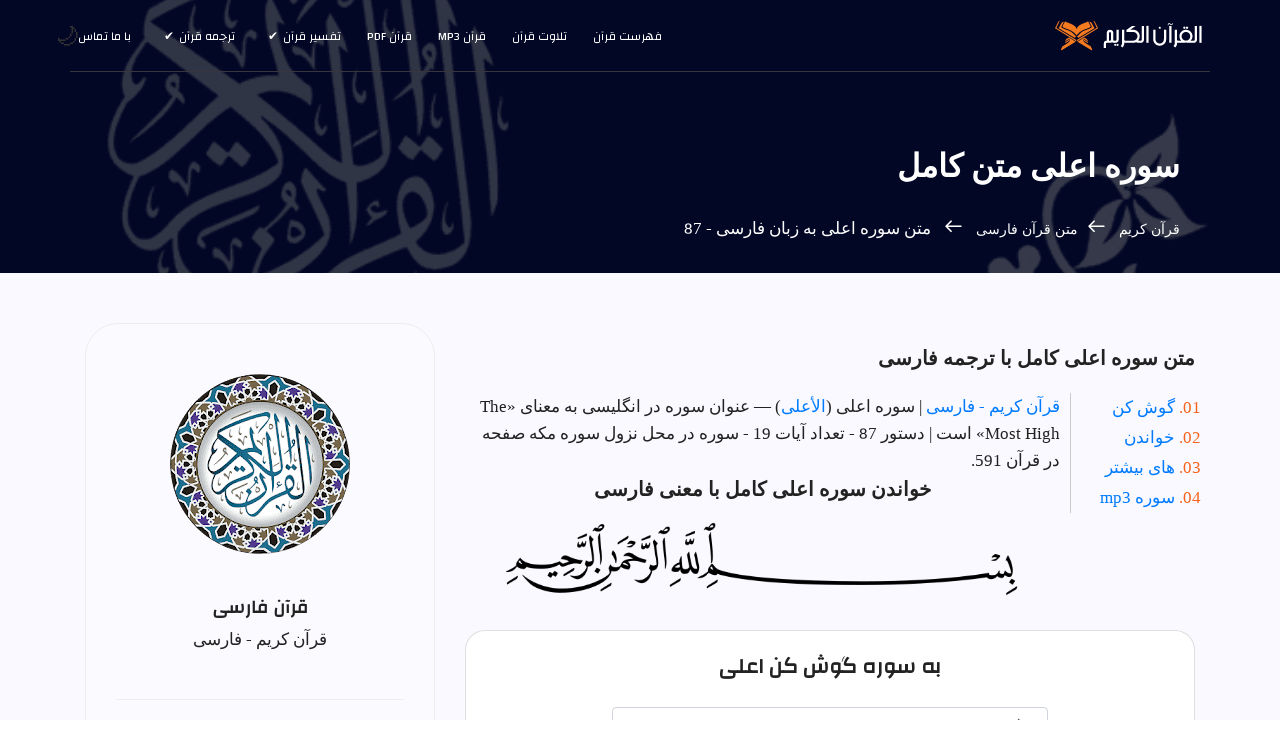

--- FILE ---
content_type: text/html; charset=UTF-8
request_url: https://surahquran.com/sorah-farsi-87.html
body_size: 9771
content:
<!DOCTYPE html>
<html itemscope="" itemtype="https://schema.org/WebSite" lang="fa" class="no-js">
<head>
<meta name="viewport" content="width=device-width, initial-scale=1, shrink-to-fit=no">
<link rel=icon href=https://surahquran.com/img/favicon.png type=image/png> <link rel=apple-touch-icon sizes=180x180 href=https://surahquran.com/img/icon/apple-touch-icon.png> <link rel=icon type=image/png sizes=32x32 href=https://surahquran.com/img/icon/32x32.png> <link rel=icon type=image/png sizes=16x16 href=https://surahquran.com/img/icon/16x16.png> <link rel=manifest href=https://surahquran.com/img/icon/manifest-fa.json> <meta name=viewport content="width=device-width, initial-scale=1.0"> <meta name=theme-color content=#218756>
<meta name="author" content="quran & tafseer">
<meta charset="UTF-8">
<title>سوره اعلى متن کامل با ترجمه معنی  فارسی</title>
<meta name="Description" content="سوره اعلى متن کامل با ترجمه سوره اعلى به فارسی (خواندن سوره الأعلى ترجمه فارسی معنی و قرآن عربی: 87)" />
<meta name="Keywords" content="متن سوره ،سوره اعلى فارسی،سوره اعلى با معنی فارسی،اعلى،سوره اعلى،سوره اعلى به زبان فارسی،سوره اعلى کامل،سوره اعلى عربی،سوره  متن کامل،سوره  ترجمه فارسی،سوره  با ترجمه فارسی،سوره 87" />
<link rel="stylesheet" href="https://surahquran.com/css/bootstrap.css">
<link rel="stylesheet" href="https://surahquran.com/css/main.css">
<link rel="stylesheet" href="https://surahquran.com/templates/lite1/css/img.css" type="text/css" media="screen" />
<link rel=stylesheet href=https://surahquran.com/templates/lite1/css/trans.css /> 
<script async src="https://pagead2.googlesyndication.com/pagead/js/adsbygoogle.js?client=ca-pub-9854153653609744" crossorigin="anonymous"></script></head>
<body style="font-family:tahoma;font-size: 17px;">
<header id="header" id="home" itemscope itemtype="https://schema.org/WPHeader">
<div class="container main-menu">
<div class="row align-items-center justify-content-between d-flex">
<div id="logo">
<a href="https://surahquran.com/quran-farsi.html"><img src="https://surahquran.com/img/logo2.svg" alt="قرآن کریم" title="قرآن کریم - فارسی" /></a>
</div>
<nav id="nav-menu-container" itemscope itemtype="https://www.schema.org/SiteNavigationElement">
<ul class="nav-menu" style="text-align: right;font-family: changa;">
<li><a href="https://surahquran.com/quran-farsi.html">فهرست قرآن</a></li>
<li><a href=https://surahquran.com/quran-recitation-fa.html>تلاوت قرآن</a></li>
<li><a href="https://surahquran.com/quran-mp3-farsi.html">قرآن mp3</a></li><li><a href="https://surahquran.com/quran-pdf.html">قرآن pdf</a></li>
<li class="menu-has-children"><a href="#">تفسیر قرآن</a><ul><li><a href="https://surahquran.com/tafsir-ibn-kathir/altafsir.html">تفسير ابن كثير</a></li><li><a href="https://surahquran.com/page/altafsir.html">التفسيرالميسر</a></li><li><a href="https://surahquran.com/page/altafsir.html">تفسير الجلالين</a></li><li><a href="https://surahquran.com/tafsir-tabari/altafsir.html">تفسير الطبري</a></li><li><a href="https://surahquran.com/tafsir-alqurtubi/altafsir.html">تفسير القرطبي</a></li><li><a href="https://surahquran.com/tafsir-mokhtasar/altafsir.html">المختصر في التفسير</a></li><li><a href="https://surahquran.com/tafsir-assadi/altafsir.html">تفسير السعدي</a></li><li><a href="https://surahquran.com/tafsir-shawkani/altafsir.html">تفسير الشوكاني</a></li><li><a href="https://surahquran.com/tafsir-shanqiti/altafsir.html">تفسير الشنقيطي</a></li><li><a href="https://surahquran.com/quran-expressed/altafsir.html">إعراب القرآن الكريم</a></li></ul></li> <li class="menu-has-children"><a href="https://surahquran.com/Surah-translation/Translating-meanings-Quran-fa.html">ترجمه قرآن</a><ul><li><a href="https://surahquran.com/translation/andonesy/Meanings.html">andonesy</a></li><li><a href="https://surahquran.com/translation/English/Meanings.html">English</a></li><li><a href="https://surahquran.com/translation/frinsh/Meanings.html">frinsh</a></li><li><a href="https://surahquran.com/translation/German/Meanings.html">German</a></li><li><a href="https://surahquran.com/translation/hausa/Meanings.html">hausa</a></li><li><a href="https://surahquran.com/translation/Spanish/Meanings.html">Spanish</a></li></ul></li>
<li><a href="https://surahquran.com/contact.html">با ما تماس</a></li>
</ul>
</nav>
</div>
</div>
</header>

<section class="banner-area relative" id="home">
<div class="overlay overlay-bg"></div>
<div class="container">
<div class="row d-flex align-items-center justify-content-center">
<div class="about-content col-lg-12">
<h1 style="font-family: tahoma;" class="text-white">
سوره اعلى متن کامل
</h1>
<p class="text-white link-nav"><a href="https://surahquran.com/">قرآن کریم </a> <span class="lnr lnr-arrow-right"></span><a href="https://surahquran.com/quran-farsi.html">متن قرآن فارسی</a> <span class="lnr lnr-arrow-right"></span> متن سوره اعلى به زبان فارسی - 87</p>
</div>
</div>
</div>
</section>


<section class="post-content-area single-post-area">
<div class="container">
<div class="row">
<div class="col-lg-8 posts-list">
<div class="single-post row">
<div class="col-lg-12">
<div class="feature-img">
<h2 style = "font-size: 20px;font-family: tahoma;" class="mt-20 mb-20">متن سوره اعلى کامل با ترجمه فارسی</h2>
</div>	
<ol class="ordered-list">
<li><span><a name="1" href="#mp3">گوش کن</a></span></li>
<li><span><a name="3" href="#surah">خواندن </a></span></li>
<li><span><a name="4" href="#suars">های بیشتر </a></span></li>
<li><span><a name="5" href="#quraa">سوره mp3 </a></span></li>
</ol>
<span><a href="https://surahquran.com/quran-farsi.html">قرآن کریم - فارسی</a> | سوره اعلى (<a href="https://surahquran.com/87.html">الأعلى</a>) — عنوان سوره در انگلیسی به معنای «The Most High» است | دستور 87 - تعداد آیات 19 - سوره در 
<span>محل نزول سوره
مکه
 </span> صفحه در قرآن 591.</span>
<br />
<div align="center">
<div style="text-align:center;">
</form></div>
</div style="margin-top:5px;text-align:center;">
<div align="center">

  
 <div class="content">
<div align="center">
 <a id="surah" name="2"><h2 style="font-size: 20px;font-family: tahoma;">خواندن سوره اعلى كامل با معنی فارسی</h2></a>

	<script>

function updateplayer() {
var sourceUrl = document.getElementById('reciter_ayates').value;
//alert(sourceUrl);
//var source = document​.​getElementById​(​"mp3_src"​)​;
//source.src = sourceUrl;
//document​.​getElementById​(​"mp3ppl"​)​.​src = sourceUrl;
document.getElementById('desc').innerHTML = sourceUrl;

}

</script>
<p style="text-align: center;"><img loading="lazy" alt="bismillah & auzubillah" style="max-width: 75%; border-radius:0%; " src="img/core-img/1.png" /></p>

<div class="card mt-3">
<h3 style = "font-size: 21px;" class="mt-20 mb-20"><a id="mp3" name="3">به سوره گوش کن اعلى</a></h3>
<form class="form" role="form"><select class="form-control" id="reciter_ayates" style="width:60%;" onchange="updateplayer()">
<option value="https://server9.mp3quran.net/hthfi/087.mp3">علي حذيفی</option>
<option value="https://server10.mp3quran.net/ajm/087.mp3">احمد عجمى</option>
<option value="https://ia601409.us.archive.org/34/items/alfirdwsiy1433_gmail_0356835683568568356856802/087.mp3">بندر بليله</option>
<option value="https://server10.mp3quran.net/jleel/087.mp3">خالد جليل</option>
<option value="https://server12.mp3quran.net/087.mp3">خليفة طنيجي</option>
<option value="https://download.quranicaudio.com/quran/sa3d_al-ghaamidi/complete/087.mp3">سعد غامدی</option>
<option value="https://server7.mp3quran.net/shur/087.mp3">سعود شريم</option>
<option value="https://download.quranicaudio.com/quran/abdulbaset_mujawwad/087.mp3">عبد الباسط تجويد</option>
<option value="https://ia601206.us.archive.org/24/items/way2sona_20151222_1438/087_2.mp3">عبد الرشيد صوفی</option>
<option value="https://server6.mp3quran.net/bsfr/087.mp3">عبدالله بصفر</option>
<option value="https://server13.mp3quran.net/jhn/087.mp3">عبدالله جهنی</option>
<option value="https://server9.mp3quran.net/hthfi/087.mp3">علي حذيفی</option>
<option value="https://server11.mp3quran.net/a_jbr/087.mp3">علي جابر</option>
<option value="https://server8.mp3quran.net/frs_a/087.mp3">فارس عباد</option>
<option value="https://server12.mp3quran.net/maher/087.mp3">ماهر معيقلی</option>
<option value="https://server8.mp3quran.net/afs/087.mp3">مشاری عفاسی</option>
<option value="https://ia802901.us.archive.org/27/items/www.elahmad.com_73/087.mp3">محمد جبريل</option>
<option value="https://server10.mp3quran.net/minsh/087.mp3">محمد منشاوی</option>
<option value="https://server13.mp3quran.net/husr/087.mp3">الحصری</option>
<option value="https://server6.mp3quran.net/qtm/087.mp3">ناصر قطامی</option>
<option value="https://server11.mp3quran.net/yasser/087.mp3">ياسر دوسری</option>
</select></form>
<div class="card-body">
<audio id="player" controls>
<source id="mp3ppl" src="https://ia601903.us.archive.org/0/items/TranslationOfTheMeaningsOfTheNobleQuranInFarsiPersianMp3/087.mp3" type="audio/mpeg">
Your browser does not support the audio element.
</audio>
</div>
</div>
<br />
  <center><table class="table" dir="rtl"><tr><td ><p class="ara">سَبِّحِ اسْمَ رَبِّكَ الْأَعْلَى(1) </p><a class="her" href="https://surahquran.com/farsi-aya-1-sora-87.html">نام پروردگار بلند مرتبه ات را به پاکی یاد کن.</a></td><tr><td ><p class="ara">الَّذِي خَلَقَ فَسَوَّىٰ(2) </p><a class="her" href="https://surahquran.com/farsi-aya-2-sora-87.html">(همان) که آفرید پس درست واستوار ساخت.</a></td><tr><td ><p class="ara">وَالَّذِي قَدَّرَ فَهَدَىٰ(3) </p><a class="her" href="https://surahquran.com/farsi-aya-3-sora-87.html">و(همان) کسی که اندازه گیری کرد پس هدایت نمود.</a></td><tr><td ><p class="ara">وَالَّذِي أَخْرَجَ الْمَرْعَىٰ(4) </p><a class="her" href="https://surahquran.com/farsi-aya-4-sora-87.html">و (آن) کسی که چراگاه را رویانید.</a></td><tr><td ><p class="ara">فَجَعَلَهُ غُثَاءً أَحْوَىٰ(5) </p><a class="her" href="https://surahquran.com/farsi-aya-5-sora-87.html">سپس آن را خشک وسیاه گردانید.</a></td><tr><td ><p class="ara">سَنُقْرِئُكَ فَلَا تَنسَىٰ(6) </p><a class="her" href="https://surahquran.com/farsi-aya-6-sora-87.html">ما بزودی (قرآن را) بر تو می خوانیم, پس هرگز فراموش نخواهی کرد.</a></td><tr><td ><p class="ara">إِلَّا مَا شَاءَ اللَّهُ ۚ إِنَّهُ يَعْلَمُ الْجَهْرَ وَمَا يَخْفَىٰ(7) </p><a class="her" href="https://surahquran.com/farsi-aya-7-sora-87.html">مگر آنچه را که خدا بخواهد, همانا او آشکار ونهان را می داند.</a></td><tr><td ><p class="ara">وَنُيَسِّرُكَ لِلْيُسْرَىٰ(8) </p><a class="her" href="https://surahquran.com/farsi-aya-8-sora-87.html">و ما تورا برای (راه) آسان توفیق می دهیم.</a></td><tr><td ><p class="ara">فَذَكِّرْ إِن نَّفَعَتِ الذِّكْرَىٰ(9) </p><a class="her" href="https://surahquran.com/farsi-aya-9-sora-87.html">پس اگر پند مفید باشد, پندده.</a></td><tr><td ><p class="ara">سَيَذَّكَّرُ مَن يَخْشَىٰ(10) </p><a class="her" href="https://surahquran.com/farsi-aya-10-sora-87.html">بزودوی کسی که (از خدا) می ترسد, پند می پذیرد.</a></td><tr><td ><p class="ara">وَيَتَجَنَّبُهَا الْأَشْقَى(11) </p><a class="her" href="https://surahquran.com/farsi-aya-11-sora-87.html">و بدبخت ترین (مردم) از آن دوری می گزیند.</a></td><tr><td ><p class="ara">الَّذِي يَصْلَى النَّارَ الْكُبْرَىٰ(12) </p><a class="her" href="https://surahquran.com/farsi-aya-12-sora-87.html">(همان) کسی که در آتش بزرگ (جهنم) در خواهد آمد.</a></td><tr><td ><p class="ara">ثُمَّ لَا يَمُوتُ فِيهَا وَلَا يَحْيَىٰ(13) </p><a class="her" href="https://surahquran.com/farsi-aya-13-sora-87.html">سپس در آن (آتش) نه می میردونه زنده می ماند.</a></td><tr><td ><p class="ara">قَدْ أَفْلَحَ مَن تَزَكَّىٰ(14) </p><a class="her" href="https://surahquran.com/farsi-aya-14-sora-87.html">یقیناً کسی که خود را پاک (وتزکیه) کند, رستگار شد.</a></td><tr><td ><p class="ara">وَذَكَرَ اسْمَ رَبِّهِ فَصَلَّىٰ(15) </p><a class="her" href="https://surahquran.com/farsi-aya-15-sora-87.html">و (نیز کسی که) نام پروردگارش را یادکرد پس نماز گزارد.</a></td><tr><td ><p class="ara">بَلْ تُؤْثِرُونَ الْحَيَاةَ الدُّنْيَا(16) </p><a class="her" href="https://surahquran.com/farsi-aya-16-sora-87.html">بلکه شما (مردم) زندگی دنیا را (بر آخرت) ترجیح می دهید.</a></td><tr><td ><p class="ara">وَالْآخِرَةُ خَيْرٌ وَأَبْقَىٰ(17) </p><a class="her" href="https://surahquran.com/farsi-aya-17-sora-87.html">در حالی که آخرت بهتر و پایندتر است.</a></td><tr><td ><p class="ara">إِنَّ هَٰذَا لَفِي الصُّحُفِ الْأُولَىٰ(18) </p><a class="her" href="https://surahquran.com/farsi-aya-18-sora-87.html">به راستی این (نیدها) در صحیفه های پیشین (نیز) بود.</a></td><tr><td ><p class="ara">صُحُفِ إِبْرَاهِيمَ وَمُوسَىٰ(19) </p><a class="her" href="https://surahquran.com/farsi-aya-19-sora-87.html">صحیفه های ابراهیم وموسی.</a></td></tr></table></center>
<br />
</div>
  </div>
  
   <nav class="blog-pagination justify-content-center d-flex">
<ul class="pagination">
<li class="page-item"><a href="https://surahquran.com/sorah-farsi-86.html" class="page-link" aria-label="Previous">
<span aria-hidden="true"><span class="lnr lnr-chevron-left"></span> قبلی</span>
</a></li>
<li class="page-item"><a href="#" class="page-link"> اعلى </a></li>
<li class="page-item"><a href="https://surahquran.com/sorah-farsi-88.html" class="page-link" aria-label="Next"> بعد
<span aria-hidden="true"><span class="lnr lnr-chevron-right"></span>
</span></a></li>
</ul>
</nav>
<br>
<a id="qaree" name="3"><h4 class="mt-20 mb-20">سوره ای دیگر از قرآن:</h4></a>
<table>
<tr>
<td><a href="https://surahquran.com/sorah-farsi-2.html">سوره بقره</a></td>
<td><a href="https://surahquran.com/sorah-farsi-3.html">آل عمران</a></td>
<td><a href="https://surahquran.com/sorah-farsi-4.html">سوره نساء</a></td>
</tr>
<tr>
<td><a href="https://surahquran.com/sorah-farsi-5.html">سوره مائده</a></td>
<td><a href="https://surahquran.com/sorah-farsi-12.html">سوره يوسف</a></td>
<td><a href="https://surahquran.com/sorah-farsi-14.html">سوره ابراهيم</a></td>
</tr>
<tr>
<td><a href="https://surahquran.com/sorah-farsi-15.html">سوره حجر</a></td>
<td><a href="https://surahquran.com/sorah-farsi-18.html">سوره كهف</a></td>
<td><a href="https://surahquran.com/sorah-farsi-19.html">سوره مريم</a></td>
</tr>
<tr>
<td><a href="https://surahquran.com/sorah-farsi-22.html">سوره حج</a></td>
<td><a href="https://surahquran.com/sorah-farsi-28.html">سوره قصص</a></td>
<td><a href="https://surahquran.com/sorah-farsi-29.html">عنكبوت</a></td>
</tr>
<tr>
<td><a href="https://surahquran.com/sorah-farsi-32.html">سوره سجده</a></td>
<td><a href="https://surahquran.com/sorah-farsi-36.html">سوره ياسين</a></td>
<td><a href="https://surahquran.com/sorah-farsi-44.html">سوره دخان</a></td>
</tr>
<tr>
<td><a href="https://surahquran.com/sorah-farsi-48.html">سوره فتح</a></td>
<td><a href="https://surahquran.com/sorah-farsi-49.html">حجرات</a></td>
<td><a href="https://surahquran.com/sorah-farsi-50.html">سوره ق</a></td>
</tr>
<tr>
<td><a href="https://surahquran.com/sorah-farsi-53.html">سوره نجم</a></td>
<td><a href="https://surahquran.com/sorah-farsi-55.html">سوره رحمن</a></td>
<td><a href="https://surahquran.com/sorah-farsi-56.html">سوره واقعه</a></td>
</tr>
<tr>
<td><a href="https://surahquran.com/sorah-farsi-59.html">سوره حشر</a></td>
<td><a href="https://surahquran.com/sorah-farsi-67.html">سوره تبارك</a></td>
<td><a href="https://surahquran.com/sorah-farsi-69.html">سوره حاقه</a></td>
</tr>
<tr>
<td><a href="https://surahquran.com/sorah-farsi-84.html">انشقاق</a></td>
<td><a href="https://surahquran.com/sorah-farsi-87.html">سوره اعلى</a></td>
<td><a href="https://surahquran.com/sorah-farsi-88.html">سوره غاشيه</a></td>
</tr>
</table>


<a id="quraa" name="4"><h4 class="mt-20 mb-20">دانلود سوره اعلى با صدای مشهورترین قاریان قرآن:</h4></a>
<p style="text-align: center;"><a href="https://surahquran.com/surah-mp3-87.html">سوره اعلى mp3 : </a>قاری را برای گوش دادن انتخاب کنید و فصل اعلى کامل را با کیفیت بالا دانلود کنید
<br>
<a href="https://surahquran.com/sheikh-3-sora-87-mp3-fa.html" class="genric-btn info circle"><img loading="lazy" style="width: 100%;" src="https://i.pinimg.com/564x/b1/9f/03/b19f03a9f2f09c46afbfd4f03727aee7.jpg" title="سوره اعلى احمد عجمى mp3  " alt="سوره اعلى احمد عجمى " /></br>احمد عجمى</a>
<a href="https://surahquran.com/sheikh-22-sora-87-mp3-fa.html" class="genric-btn info circle"><img loading="lazy" style="width: 100%;" src="https://i.pinimg.com/564x/3e/27/fa/3e27fa5bbbd4d19ee2f4b4975224913e.jpg" title="سوره اعلى بندر بليله mp3  " alt="سوره اعلى بندر بليله " /></br>بندر بليله</a>
<a href="https://surahquran.com/sheikh-35-sora-87-mp3-fa.html" class="genric-btn info circle"><img loading="lazy" style="width: 100%;" src="https://i.pinimg.com/564x/9b/26/36/9b2636f5bbf7ef72abdb817018e96a4d.jpg" title="سوره اعلى خالد جليل mp3  " alt="سوره اعلى خالد جليل " /></br>خالد جليل</a>
<a href="https://surahquran.com/sheikh-44-sora-87-mp3-fa.html" class="genric-btn info circle"><img loading="lazy" style="width: 100%;" src="https://i.pinimg.com/564x/85/27/cf/8527cf694f379425e43b9a4fe54b6cfb.jpg" title="سوره اعلى سعد غامدی mp3  " alt="سوره اعلى سعد غامدی " /></br>سعد غامدی</a>
<a href="https://surahquran.com/sheikh-45-sora-87-mp3-fa.html" class="genric-btn info circle"><img loading="lazy" style="width: 100%;" src="https://i.pinimg.com/564x/ad/79/67/ad79679d76062df7166c6e2f52d397d6.jpg" title="سوره اعلى سعود شريم mp3  " alt="سوره اعلى سعود شريم " /></br>سعود شريم</a>
<a href="https://surahquran.com/sheikh-56-sora-87-mp3-fa.html" class="genric-btn info circle"><img loading="lazy" style="width: 100%;" src="https://s-media-cache-ak0.pinimg.com/564x/24/60/63/246063b8cd37a179fd261f0c40c57ef0.jpg" title="سوره اعلى صلاح بوخاطر mp3  " alt="سوره اعلى صلاح بوخاطر " /></br>صلاح بوخاطر</a>
<a href="https://surahquran.com/sheikh-64-sora-87-mp3-fa.html" class="genric-btn info circle"><img loading="lazy" style="width: 100%;" src="https://i.pinimg.com/564x/52/95/ae/5295ae7c08e4ebdc7eda3ddb5c6c0a19.jpg" title="سوره اعلى عبد الباسط عبد الصمد mp3  " alt="سوره اعلى عبد الباسط عبد الصمد" /></br>عبد الباسط </a>
<a href="https://surahquran.com/sheikh-65-sora-87-mp3-fa.html" class="genric-btn info circle"><img loading="lazy" style="width: 100%;" src="https://i.pinimg.com/564x/80/56/ee/8056ee030160e5c7216811b7b209343c.jpg" title="سوره اعلى عبد الرشيد صوفی mp3  " alt="سوره اعلى عبد الرشيد صوفی " /></br>عبد الرشيد صوفی</a>
<a href="https://surahquran.com/sheikh-78-sora-87-mp3-fa.html" class="genric-btn info circle"><img loading="lazy" style="width: 100%;" src="https://i.pinimg.com/236x/f5/7b/a1/f57ba14ba4844cee88cdf7cfb2b06510.jpg" title="سوره اعلى عبدالله بصفر mp3  " alt="سوره اعلى عبدالله بصفر " /></br>عبدالله بصفر</a>
<a href="https://surahquran.com/sheikh-27-sora-87-mp3-fa.html" class="genric-btn info circle"><img loading="lazy" style="width: 100%;" src="https://i.pinimg.com/564x/aa/4d/0b/aa4d0b16c5fbc41efcd692947a4d75ad.jpg" title="سوره اعلى عبد الله عواد الجهني mp3  " alt="سوره اعلى عبد الله عواد الجهني " /></br>عبدالله جهنی</a>
<a href="https://surahquran.com/sheikh-88-sora-87-mp3-fa.html" class="genric-btn info circle"><img loading="lazy" style="width: 100%;" src="https://s-media-cache-ak0.pinimg.com/564x/96/3d/1e/963d1e668b2d18aeb0e46ae657b5affa.jpg" title="سوره اعلى علي حذيفی mp3  " alt="سوره اعلى علي حذيفی " /></br>علي حذيفی</a>
<a href="https://surahquran.com/sheikh-95-sora-87-mp3-fa.html" class="genric-btn info circle"><img loading="lazy" style="width: 100%;" src="https://s-media-cache-ak0.pinimg.com/564x/2b/28/ae/2b28aef3f9678b7cd89315d5ffceba2f.jpg" title="سوره اعلى فارس عباد mp3  " alt="سوره اعلى فارس عباد " /></br>فارس عباد</a>
<a href="https://surahquran.com/sheikh-100-sora-87-mp3-fa.html" class="genric-btn info circle"><img loading="lazy" style="width: 100%;" src="https://s-media-cache-ak0.pinimg.com/564x/ab/cc/99/abcc9949d0419ef1f0963a54aef06397.jpg" title="سوره اعلى ماهر معيقلی mp3  " alt="سوره اعلى ماهر معيقلی " /></br>ماهر معيقلی</a>
<a href="https://surahquran.com/sheikh-109-sora-87-mp3-fa.html" class="genric-btn info circle"><img loading="lazy" style="width: 100%;" src="https://i.pinimg.com/564x/fe/69/9e/fe699e3970550240fb078ee720773db4.jpg" title="سوره اعلى محمد جبريل mp3  " alt="سوره اعلى محمد جبريل " /></br>محمد جبريل</a>
<a href="https://surahquran.com/sheikh-111-sora-87-mp3-fa.html" class="genric-btn info circle"><img loading="lazy" style="width: 100%;" src="https://i.pinimg.com/564x/21/76/8d/21768d297bd3460f7339b7b755f53d03.jpg" title="سوره اعلى محمد منشاوی mp3  " alt="سوره اعلى صديق محمد منشاوی " /></br>محمد منشاوی</a>
<a href="https://surahquran.com/sheikh-121-sora-87-mp3-fa.html" class="genric-btn info circle"><img loading="lazy" style="width: 100%;" src="https://i.pinimg.com/564x/3f/da/7e/3fda7ed5056347e700cac64d07e164c3.jpg" title="سوره اعلى محمود خليل الحصری mp3  " alt="سوره اعلى الحصری " /></br>الحصری</a>
<a href="https://surahquran.com/sheikh-127-sora-87-mp3-fa.html" class="genric-btn info circle"><img loading="lazy" style="width: 100%;" src="https://i.pinimg.com/564x/0a/40/9e/0a409ef09a55700877c20d7195fe9126.jpg" title="سوره اعلى مشاری عفاسی mp3  " alt="سوره اعلى Al-afasi " /></br>مشاری عفاسی</a>
<a href="https://surahquran.com/sheikh-132-sora-87-mp3-fa.html" class="genric-btn info circle"><img loading="lazy" style="width: 100%;" src="https://i.pinimg.com/564x/52/de/a5/52dea5b5ce9ea312315229b0bde677cd.jpg" title="سوره اعلى ناصر قطامی mp3  " alt="سوره اعلى ناصر قطامی " /></br>ناصر قطامی</a>
<a href="https://surahquran.com/sheikh-136-sora-87-mp3-fa.html" class="genric-btn info circle"><img loading="lazy" style="width: 100%;" src="https://i.pinimg.com/564x/e9/9e/90/e99e9020d1d7cd27beaaed7010086d4a.jpg" title="سوره اعلى وديع يمنی mp3  " alt="سوره اعلى وديع يمنی" /></br>وديع يمنی</a>
<a href="https://surahquran.com/sheikh-137-sora-87-mp3-fa.html" class="genric-btn info circle"><img loading="lazy" style="width: 100%;" src="https://s-media-cache-ak0.pinimg.com/564x/32/3e/17/323e173f4833680898f51240bedd4973.jpg" title="سوره اعلى ياسر دوسری mp3  " alt="سوره اعلى ياسر دوسری" /></br>ياسر دوسری</a>
<br>
</p>



<br />
<center>
Sunday, January 18, 2026 <br />
<p class="p5">به قرآن کریم چنگ بزنید</p>
</center>
</div>
</div>
</div>
</div>
<div class="col-lg-4 sidebar-widgets">
<div class="widget-wrap">
<div class="single-sidebar-widget user-info-widget">
<a href="https://surahquran.com"><img loading="lazy" src="https://surahquran.com/img/blog/quran.png" alt="قرآن کریم"></a>
<a href="https://surahquran.com/quran-farsi.html"><h4>قرآن فارسی</h4></a>
<p>
قرآن کریم - فارسی
</p>
</div>
<div class="single-sidebar-widget popular-post-widget">
<h4 class="popular-title">دانلود قرآن صوتی</h4>
<div class="popular-post-list">
<div class="d-flex flex-row align-items-center">
<div class="aaa">
<a href="https://surahquran.com/sheikh-qari-farsi-44.html"><img loading="lazy" class="img-fluid" src="https://i.pinimg.com/564x/85/27/cf/8527cf694f379425e43b9a4fe54b6cfb.jpg" alt="سعد غامدی"></a>
</div>
<div class="details">
<a href="https://surahquran.com/sheikh-qari-farsi-44.html"><h6>سعد غامدی قرآن کریم mp3</h6></a>
<p>دانلود کامل</p>
</div>
</div>
<div class="d-flex flex-row align-items-center">
<div class="aaa">
<a href="https://surahquran.com/sheikh-qari-farsi-64.html"><img loading="lazy" class="img-fluid" src="https://i.pinimg.com/564x/52/95/ae/5295ae7c08e4ebdc7eda3ddb5c6c0a19.jpg" alt="عبد الباسط عبد الصمد"></a>
</div>
<div class="details">
<a href="https://surahquran.com/sheikh-qari-farsi-64.html"><h6>شيخ عبد الباسط عبد الصمد</h6></a>
<p>دانلود کامل</p>
</div>
</div>
<div class="d-flex flex-row align-items-center">
<div class="aaa">
<a href="https://surahquran.com/sheikh-qari-farsi-100.html"><img loading="lazy" class="img-fluid" src="https://s-media-cache-ak0.pinimg.com/564x/ab/cc/99/abcc9949d0419ef1f0963a54aef06397.jpg" alt="ماهر معيقلی"></a>
</div>
<div class="details">
<a href="https://surahquran.com/sheikh-qari-farsi-100.html"><h6>دانلود قرآن ماهر المعيقلي mp3</h6></a>
<p>قرآن صوتی</p>
</div>
</div>
<div class="d-flex flex-row align-items-center">
<div class="aaa">
<a href="https://surahquran.com/sheikh-qari-farsi-60.html"><img loading="lazy" class="img-fluid" src="https://i.pinimg.com/564x/7b/e8/5c/7be85c052edc78f8a7368698652119cd.jpg" alt="عامر الكاظمي"></a>
</div>
<div class="details">
<a href="https://surahquran.com/sheikh-qari-farsi-60.html"><h6>قرآن بصوت عامر الكاظمي حزين </h6></a>
<p>mp3 صوتی</p>
</div>
</div>
<div class="d-flex flex-row align-items-center">
<div class="aaa">
<a href="https://surahquran.com/sheikh-qari-farsi-24.html"><img loading="lazy" class="img-fluid" src="https://i.pinimg.com/564x/6d/61/74/6d61741c71322bece8161eb3f9f2c8e7.jpg" alt="پیشوا قادر الكردي"></a>
</div>
<div class="details">
<a href="https://surahquran.com/sheikh-qari-farsi-24.html"><h6>دانلود قرآن پیشوا قادر الکردی mp3</h6></a>
<p>صدای زیبا</p>
</div>
</div>
<div class="d-flex flex-row align-items-center">
<div class="aaa">
<a href="https://surahquran.com/quran-mp3-qari-fa-1.html"><img loading="lazy" class="img-fluid" src="https://i.pinimg.com/564x/8e/9d/be/8e9dbe0ed53280be5398167d1ccc8b7b.jpg" alt="اسلام صبحي"></a>
</div>
<div class="details">
<a href="https://surahquran.com/quran-mp3-qari-fa-1.html"><h6>قاری اسلام صبحي mp3</h6></a>
<p>قرآن صوتی</p>
</div>
</div>
<div class="d-flex flex-row align-items-center">
<div class="aaa">
<a href="https://surahquran.com/sheikh-qari-farsi-95.html"><img loading="lazy" class="img-fluid" src="https://s-media-cache-ak0.pinimg.com/564x/2b/28/ae/2b28aef3f9678b7cd89315d5ffceba2f.jpg" alt="فارس عباد"></a>
</div>
<div class="details">
<a href="https://surahquran.com/sheikh-qari-farsi-95.html"><h6>فارس عباد قرآن mp3</h6></a>
<p>قرآن صوتی</p>
</div>
</div>
<div class="d-flex flex-row align-items-center">
<div class="aaa">
<a href="https://surahquran.com/sheikh-qari-farsi-127.html"><img loading="lazy" class="img-fluid" src="https://i.pinimg.com/564x/0a/40/9e/0a409ef09a55700877c20d7195fe9126.jpg" alt="مشاری العفاسی"></a>
</div>
<div class="details">
<a href="https://surahquran.com/sheikh-qari-farsi-127.html"><h6>قاری مشاری العفاسی صوتی mp3</h6></a>
<p>دانلود کامل</p>
</div>
</div>
<div class="d-flex flex-row align-items-center">
<div class="aaa">
<a href="https://surahquran.com/sheikh-qari-farsi-12.html"><img loading="lazy" class="img-fluid" src="https://i.pinimg.com/564x/42/28/3e/42283eed3aa7b9639cf28caf8c1365d6.jpg" alt="ادريس ابكر"></a>
</div>
<div class="details">
<a href="https://surahquran.com/sheikh-qari-farsi-12.html"><h6>دانلود کامل قران ادریس ابکر mp3</h6></a>
<p>صدای زیبا</p>
</div>
</div>
</div>
</div>
<div class="single-sidebar-widget post-category-widget">
<h4 class="category-title">زیباترین آیه قرآن</h4>
<ul class="cat-list">
<li>
<a href="https://surahquran.com/" class="d-flex justify-content-between">
<p>القرآن الكريم</p>
<p>مكتوب</p>
</a>
</li>
<li>
<a href="https://surahquran.com/English/fahras.html" class="d-flex justify-content-between">
<p> قرآن کریم انگلیسی</p>
<p>114</p>
</a>
</li>
<li>
<a href="https://surahquran.com/farsi-aya-129-sora-9.html" class="d-flex justify-content-between">
<p>آیه 129 سوره توبه</p>
<p>فارسی</p>
</a>
</li>
<li>
<a href="https://surahquran.com/farsi-aya-29-sora-23.html" class="d-flex justify-content-between">
<p> آیه 29 سوره مؤمنون</p>
<p>فارسی</p>
</a>
</li>
<li>
<a href="https://surahquran.com/farsi-aya-8-sora-5.html" class="d-flex justify-content-between">
<p>تفسیر آیه ۸ سوره مائده</p>
<p>خواندن</p>
</a>
</li>
<li>
<a href="https://surahquran.com/farsi-aya-285-sora-2.html" class="d-flex justify-content-between">
<p>آیه آمن الرسول</p>
<p>بما أنزل إليه</p>
</a>
</li>
<li>
<a href="https://surahquran.com/Surah-translation/meanings-fa-language-2-surah-108.html" class="d-flex justify-content-between">
<p>سوره کوثر به انگلیسی</p>
<p>متن ترجمه</p>
</a>
</li>
<li>
<a href="https://surahquran.com/quran-mp3-qari-21.html" class="d-flex justify-content-between">
<p>قاری عبدالرحمن مسعد</p>
<p>mp3</p>
</a>
</li>
</ul>
</div>
<div class="single-sidebar-widget tag-cloud-widget">
<h4 class="tagcloud-title">قرائت متن سوره قرآن كامل</h4>
<ul style="font-family:changa">
<li><a href="https://surahquran.com/sorah-farsi-1.html">حمد</a></li>
<li><a href="https://surahquran.com/sorah-farsi-2.html">بقره</a></li>
<li><a href="https://surahquran.com/sorah-farsi-3.html">آل عمران</a></li>
<li><a href="https://surahquran.com/sorah-farsi-4.html">نساء</a></li>
<li><a href="https://surahquran.com/sorah-farsi-5.html">مائده</a></li>
<li><a href="https://surahquran.com/sorah-farsi-12.html">يوسف</a></li>
<li><a href="https://surahquran.com/sorah-farsi-14.html">ابراهيم</a></li>
<li><a href="https://surahquran.com/sorah-farsi-15.html">حجر</a></li>
<li><a href="https://surahquran.com/sorah-farsi-18.html">كهف</a></li>
<li><a href="https://surahquran.com/sorah-farsi-19.html">مريم</a></li>
<li><a href="https://surahquran.com/sorah-farsi-22.html">حج</a></li>
<li><a href="https://surahquran.com/sorah-farsi-28.html">قصص</a></li>
<li><a href="https://surahquran.com/sorah-farsi-29.html">عنكبوت</a></li>
<li><a href="https://surahquran.com/sorah-farsi-32.html">سجده</a></li>
<li><a href="https://surahquran.com/sorah-farsi-36.html">سوره يس</a></li>
<li><a href="https://surahquran.com/sorah-farsi-44.html">دخان</a></li>
<li><a href="https://surahquran.com/sorah-farsi-48.html">فتح</a></li>
<li><a href="https://surahquran.com/sorah-farsi-49.html">حجرات</a></li>
<li><a href="https://surahquran.com/sorah-farsi-50.html">سوره ق</a></li>
<li><a href="https://surahquran.com/sorah-farsi-53.html">نجم</a></li>
<li><a href="https://surahquran.com/sorah-farsi-55.html">الرحمن</a></li>
<li><a href="https://surahquran.com/sorah-farsi-56.html">واقعه</a></li>
<li><a href="https://surahquran.com/sorah-farsi-59.html">حشر</a></li>
<li><a href="https://surahquran.com/sorah-farsi-67.html">ملك</a></li>
</ul>
</div>
</div>
</div>
</div>
</div>
</section>
<section class="cta-one-area relative section-gap">
<div class="container">
<div class="overlay overlay-bg"></div>
<div class="row justify-content-center">
<div class="wrap">
<div style="color:#fff!important;font-size:36px;font-weight:bold;position:relative">از حمایت شما متشکرم </div>
<p>
سایت سوره قرآن با هدف خدمت به قرآن و سنت پیامبر به عنوان یک حرکت خضوع راه اندازی شده است و از حمایت شما خرسندیم و از تداوم تداوم شما قدردانی می نماییم و از خداوند متعال خواستار قبولی ما هستیم. و کار ما را صرفاً برای وجه شریف او بساز.<BR></div>
</div>
</div>
</section>
<footer class="footer-area section-gap" itemscope itemtype="https://schema.org/WPFooter">
<div class="container">
<div class="row">
<div class="col-lg-2 col-md-6 col-sm-6">
<div class="single-footer-widget">
<h4>صفحات مهم</h4>
<ul>
<li><a href="https://surahquran.com/privacy.html">حریم خصوصی</a></li>
<li><a href="https://surahquran.com/terms.html">مقررات</a></li>
<li><a href="https://surahquran.com/about.html">درباره ما</a></li>
<li><a href="https://surahquran.com/contact.html">با ما تماس</a></li>
</ul>
</div>
</div>
<div class="col-lg-2 col-md-6 col-sm-6">
<div class="single-footer-widget">
<h4>بخش های سایت</h4>
<ul>
<li><a href="https://surahquran.com/quran-search/">جستجوی قرآن</a></li>
<li><a href="https://surahquran.com/fahras.html">فهرست قرآن</a></li>
<li><a href="https://surahquran.com/page/altafsir.html">تفسير قرآن ميسر</a></li>
<li><a href="https://surahquran.com/quran-chapters-fa.html">سی جزء قرآن</a></li>
</ul>
</div>
</div>
<div class="col-lg-2 col-md-6 col-sm-6">
<div class="single-footer-widget">
<h4>فهرست قرآن</h4>
<ul>
<li><a href="https://surahquran.com/qura.html">قاریان قرآن کریم</a></li>
<li><a href="https://surahquran.com/quran-search/quran.html">سوره های قرآن کریم</a></li>
<li><a href="https://surahquran.com/quran-search/chapter.html">بخشهایی از قرآن کریم</a></li>
<li><a href="https://surahquran.com/pages.html">صفحات قرآن کریم</a></li>
</ul>
</div>
</div>
<div class="col-lg-2 col-md-6 col-sm-6">
<div class="single-footer-widget">
<h4>لینک های مهم</h4>
<ul>
<li><a href="https://surahquran.com/quran-pdf.html">قرآن کریم pdf</a></li>
<li><a href="https://surahquran.com/pdf-tafseer-books.html">کتب تفسیر قرآن</a></li>
<li><a href="https://surahquran.com/quran-mobile.html">قرآن کریم سیار</a></li>
<li><a href="https://surahquran.com/Hadiths.html">احاديث نبوية</a></li></ul>
</ul>
</div>
</div>
<div class="col-lg-4 col-md-6 col-sm-6">
<div class="single-footer-widget">
<h4>درباره سایت ما</h4>
<p>وب سایت سوره قرآن یک سایت اسلامی قرآن و سنت است که قرآن کریم را که به رسم عثمانی نوشته شده همراه با روایات متعدد و تفاسیر و ترجمه معانی فراوان با قابلیت شنیدن و دانلود ارائه می کند. قرآن کریم با صدای مشهورترین قاریان جهان اسلام.</p></div>
</div>
</div>
<div class="footer-bottom row align-items-center justify-content-between">
<p class="footer-text m-0 col-lg-6 col-md-12">
حقوق برای هر مسلمان محفوظ است &copy;2016 - <script>document.write(new Date().getFullYear());</script> <a href="https://surahquran.com" target="_blank">القرآن الكريم</a> | template <i class="fa fa-heart-o" aria-hidden="true"></i> by Colorlib</p>
</div>
</div>
</footer>
<link rel="stylesheet" href="https://surahquran.com/css/linearicons.css">
<link rel="stylesheet" href="https://surahquran.com/css/font-awesome.min.css">
<link rel="stylesheet" href="https://surahquran.com/page/fonts.css" type="text/css" charset="utf-8" />
<link href="https://fonts.googleapis.com/css?family=Changa" rel="stylesheet">
<script src="https://surahquran.com/js/vendor/jquery-3.3.1.min.js"></script>
<script src="https://surahquran.com/js/superfish.min.js"></script>
<script src="https://surahquran.com/js/jquery.magnific-popup.min.js"></script>
<script src="https://surahquran.com/js/owl.carousel.min.js"></script>
<script src=https://surahquran.com/js/main.js></script><script src=https://surahquran.com/service-worker.js></script>
<link rel="stylesheet" href="https://surahquran.com/templates/lite1/css/c-css.php" type="text/css" media="screen" />
<script type="text/javascript" charset="utf-8">/*<![CDATA[*/$(document).ready(function(){$("#reciter_ayates").change(function(){src=$(this).val();var b=$("#player");$("#mp3ppl").attr("src",src);b[0].pause();b[0].load();b[0].play()})});/*]]>*/</script>
<script type="text/javascript" charset="utf-8">/*<![CDATA[*/$(document).ready(function(){$("audio").mediaelementplayer({features:["playpause","progress","current","duration","volume"],audioVolume:"horizontal",audioWidth:400,audioHeight:45});$("#reciter_ayates").on("change",function(b){player.pause();player.setSrc($(this).val());player.play();src=$(this).val()})});/*]]>*/</script>
<script type="text/javascript" charset="utf-8">/*<![CDATA[*/$(document).ready(function(){$(".sura_sel").change(function(){var c=$(this).val();var d="id="+c;$.ajax({type:"POST",url:"ajax_aya.php",data:d,cache:false,success:function(a){$(".aya_sel").html(a)}})})});/*]]>*/</script>
<script type="text/javascript" charset="utf-8">/*<![CDATA[*/$(document).ready(function(){$("legend").click(function(){$(this).children("b").toggleClass("collapsed");$(this).nextAll("div.content").slideToggle(500)});$("fieldset.topleft1 legend").children("b").addClass("collapsed");$("fieldset.topleft1 legend").nextAll("div.content").hide();$("fieldset.topleft2 legend").children("b").addClass("collapsed");$("fieldset.topleft2 legend").nextAll("div.content").hide()});/*]]>*/</script>
<script type="text/javascript">/*<![CDATA[*/var _gaq=_gaq||[];_gaq.push(["_setAccount","UA-138296882-1"]);_gaq.push(["_trackPageview"]);(function(){var c=document.createElement("script");c.type="text/javascript";c.async=true;c.src=("https:"==document.location.protocol?"https://ssl":"http://www")+".google-analytics.com/ga.js";var d=document.getElementsByTagName("script")[0];d.parentNode.insertBefore(c,d)})();;/*]]>*/</script>
<script async='async' data-cfasync='false' defer='defer' type='text/javascript'>/*<![CDATA[*/const hasSupport=&#39;loading&#39;in HTMLImageElement.prototype;document.documentElement.className=hasSupport?&#39;pass&#39;:&#39;fail&#39;;document.querySelector(&#39;span&#39;).textContent=hasSupport;/*]]>*/</script>
<script defer src="https://static.cloudflareinsights.com/beacon.min.js/vcd15cbe7772f49c399c6a5babf22c1241717689176015" integrity="sha512-ZpsOmlRQV6y907TI0dKBHq9Md29nnaEIPlkf84rnaERnq6zvWvPUqr2ft8M1aS28oN72PdrCzSjY4U6VaAw1EQ==" data-cf-beacon='{"version":"2024.11.0","token":"d217043922c544b383daade379521857","r":1,"server_timing":{"name":{"cfCacheStatus":true,"cfEdge":true,"cfExtPri":true,"cfL4":true,"cfOrigin":true,"cfSpeedBrain":true},"location_startswith":null}}' crossorigin="anonymous"></script>
<script>(function(){function c(){var b=a.contentDocument||a.contentWindow.document;if(b){var d=b.createElement('script');d.innerHTML="window.__CF$cv$params={r:'9bfccd3068882d03',t:'MTc2ODcyNTc3Mg=='};var a=document.createElement('script');a.src='/cdn-cgi/challenge-platform/scripts/jsd/main.js';document.getElementsByTagName('head')[0].appendChild(a);";b.getElementsByTagName('head')[0].appendChild(d)}}if(document.body){var a=document.createElement('iframe');a.height=1;a.width=1;a.style.position='absolute';a.style.top=0;a.style.left=0;a.style.border='none';a.style.visibility='hidden';document.body.appendChild(a);if('loading'!==document.readyState)c();else if(window.addEventListener)document.addEventListener('DOMContentLoaded',c);else{var e=document.onreadystatechange||function(){};document.onreadystatechange=function(b){e(b);'loading'!==document.readyState&&(document.onreadystatechange=e,c())}}}})();</script></body>
</html>

--- FILE ---
content_type: text/html; charset=utf-8
request_url: https://www.google.com/recaptcha/api2/aframe
body_size: 267
content:
<!DOCTYPE HTML><html><head><meta http-equiv="content-type" content="text/html; charset=UTF-8"></head><body><script nonce="s9KLV5l9tFljvpW7Zlfwog">/** Anti-fraud and anti-abuse applications only. See google.com/recaptcha */ try{var clients={'sodar':'https://pagead2.googlesyndication.com/pagead/sodar?'};window.addEventListener("message",function(a){try{if(a.source===window.parent){var b=JSON.parse(a.data);var c=clients[b['id']];if(c){var d=document.createElement('img');d.src=c+b['params']+'&rc='+(localStorage.getItem("rc::a")?sessionStorage.getItem("rc::b"):"");window.document.body.appendChild(d);sessionStorage.setItem("rc::e",parseInt(sessionStorage.getItem("rc::e")||0)+1);localStorage.setItem("rc::h",'1768725776078');}}}catch(b){}});window.parent.postMessage("_grecaptcha_ready", "*");}catch(b){}</script></body></html>

--- FILE ---
content_type: text/css
request_url: https://surahquran.com/templates/lite1/css/trans.css
body_size: -131
content:
.ara {
text-align: right;color: #17274a;line-height: 2.3;
}

.her {
display: inline-block;color: #3f66bc;line-height: 1.5;font-family: tahoma;font-weight: 400;font-size: large;
}

.spa {
display: inline-block; padding: 0.25em 0.4em; font-size: 1rem; font-weight: 700; line-height: 1; border-radius: 0.25rem; color: white; background-color: rgb(108, 117, 125);
}


--- FILE ---
content_type: application/javascript
request_url: https://surahquran.com/service-worker.js
body_size: -51
content:
if ('serviceWorker' in navigator) {
  window.addEventListener('load', function() {
    navigator.serviceWorker.register('https://surahquran.com/service-worker.js').then(function(registration) {
      // تم التسجيل بنجاح
      console.log('ServiceWorker registration successful with scope: ', registration.scope);
    }, function(err) {
      // حدث خطأ أثناء التسجيل
      console.log('ServiceWorker registration failed: ', err);
    });
  });
}

// تنفيذ الخدمة
self.addEventListener('fetch', function(event) {
  // تنفيذ بعض المنطق هنا
});


--- FILE ---
content_type: application/javascript; charset=UTF-8
request_url: https://surahquran.com/cdn-cgi/challenge-platform/scripts/jsd/main.js
body_size: 8567
content:
window._cf_chl_opt={AKGCx8:'b'};~function(P7,cl,cT,cH,cn,cs,cW,cb,cV,P2){P7=d,function(F,c,PD,P6,P,Z){for(PD={F:568,c:707,P:604,Z:695,C:718,U:577,k:481,N:678,A:505,I:508,J:655},P6=d,P=F();!![];)try{if(Z=parseInt(P6(PD.F))/1*(-parseInt(P6(PD.c))/2)+-parseInt(P6(PD.P))/3+parseInt(P6(PD.Z))/4*(parseInt(P6(PD.C))/5)+parseInt(P6(PD.U))/6+parseInt(P6(PD.k))/7+parseInt(P6(PD.N))/8*(parseInt(P6(PD.A))/9)+parseInt(P6(PD.I))/10*(parseInt(P6(PD.J))/11),Z===c)break;else P.push(P.shift())}catch(C){P.push(P.shift())}}(h,760848),cl=this||self,cT=cl[P7(554)],cH={},cH[P7(561)]='o',cH[P7(511)]='s',cH[P7(647)]='u',cH[P7(497)]='z',cH[P7(531)]='n',cH[P7(598)]='I',cH[P7(574)]='b',cn=cH,cl[P7(720)]=function(F,P,Z,C,u3,u1,u0,Ph,U,A,I,J,B,x,z){if(u3={F:559,c:592,P:509,Z:608,C:563,U:615,k:563,N:500,A:590,I:528,J:590,B:528,x:594,z:602,K:504,i:521,G:721,M:664,Q:498,y:699,Y:591,E:667,O:493,o:635},u1={F:626,c:709,P:521,Z:667,C:623},u0={F:701,c:583,P:570,Z:523},Ph=P7,U={'FKadH':function(K,i){return K<i},'FUsKA':function(K,i){return K===i},'DhJMl':function(K,i){return K<i},'RcBLe':function(K,i,G,M){return K(i,G,M)},'vVjNM':function(K,i){return i!==K},'aXkFX':Ph(u3.F),'xdKJu':Ph(u3.c),'hKneT':Ph(u3.P),'VMfvP':function(K,i){return K+i}},P===null||void 0===P)return C;for(A=cg(P),F[Ph(u3.Z)][Ph(u3.C)]&&(A=A[Ph(u3.U)](F[Ph(u3.Z)][Ph(u3.k)](P))),A=F[Ph(u3.N)][Ph(u3.A)]&&F[Ph(u3.I)]?F[Ph(u3.N)][Ph(u3.J)](new F[(Ph(u3.B))](A)):function(K,PF,i){for(PF=Ph,K[PF(u1.F)](),i=0;U[PF(u1.c)](i,K[PF(u1.P)]);U[PF(u1.Z)](K[i],K[i+1])?K[PF(u1.C)](i+1,1):i+=1);return K}(A),I='nAsAaAb'.split('A'),I=I[Ph(u3.x)][Ph(u3.z)](I),J=0;U[Ph(u3.K)](J,A[Ph(u3.i)]);J++)if(B=A[J],x=U[Ph(u3.G)](cD,F,P,B),I(x)){if(U[Ph(u3.M)](U[Ph(u3.Q)],U[Ph(u3.y)]))z=x==='s'&&!F[Ph(u3.Y)](P[B]),U[Ph(u3.E)](U[Ph(u3.O)],Z+B)?N(Z+B,x):z||N(Z+B,P[B]);else{if(U=!![],!B())return;N(function(i){J(B,i)})}}else N(U[Ph(u3.o)](Z,B),x);return C;function N(K,i,Pd){Pd=Ph,Object[Pd(u0.F)][Pd(u0.c)][Pd(u0.P)](C,i)||(C[i]=[]),C[i][Pd(u0.Z)](K)}},cs=P7(639)[P7(630)](';'),cW=cs[P7(594)][P7(602)](cs),cl[P7(693)]=function(P,Z,ud,Pc,C,U,k,N,B,A,I){for(ud={F:614,c:584,P:525,Z:562,C:704,U:649,k:548,N:657,A:552,I:640,J:525,B:521,x:562,z:626,K:614,i:623,G:548,M:657,Q:521,y:522,Y:523,E:588},Pc=P7,C={},C[Pc(ud.F)]=function(J,B){return J===B},C[Pc(ud.c)]=function(J,B){return J+B},C[Pc(ud.P)]=function(J,B){return J<B},C[Pc(ud.Z)]=function(J,B){return J!==B},C[Pc(ud.C)]=Pc(ud.U),C[Pc(ud.k)]=function(J,B){return J===B},C[Pc(ud.N)]=function(J,B){return J<B},C[Pc(ud.A)]=function(J,B){return B===J},U=C,k=Object[Pc(ud.I)](Z),N=0;U[Pc(ud.J)](N,k[Pc(ud.B)]);N++)if(U[Pc(ud.x)](Pc(ud.U),U[Pc(ud.C)])){for(k[Pc(ud.z)](),B=0;B<N[Pc(ud.B)];U[Pc(ud.K)](A[B],I[U[Pc(ud.c)](B,1)])?J[Pc(ud.i)](B+1,1):B+=1);return B}else if(A=k[N],U[Pc(ud.G)]('f',A)&&(A='N'),P[A]){for(I=0;U[Pc(ud.M)](I,Z[k[N]][Pc(ud.Q)]);U[Pc(ud.A)](-1,P[A][Pc(ud.y)](Z[k[N]][I]))&&(cW(Z[k[N]][I])||P[A][Pc(ud.Y)]('o.'+Z[k[N]][I])),I++);}else P[A]=Z[k[N]][Pc(ud.E)](function(B){return'o.'+B})},cb=function(uW,us,ug,uD,uS,uT,ul,Pu,c,P,Z,C){return uW={F:668,c:520,P:683,Z:697,C:478,U:551,k:700,N:648},us={F:717,c:665,P:560,Z:630,C:544,U:526,k:585,N:680,A:491,I:617,J:685,B:523,x:642,z:553,K:716,i:624,G:483,M:665,Q:666,y:519,Y:666,E:544},ug={F:581,c:521},uD={F:507},uS={F:663,c:491,P:521,Z:666,C:701,U:583,k:570,N:519,A:701,I:570,J:627,B:484,x:583,z:478,K:618,i:542,G:630,M:633,Q:507,y:523,Y:507,E:585,O:523,o:529,v:663,R:523,l:555,T:665,H:474,n:689,S:523,D:685,g:665,s:673,W:612,X:583,b:672,V:507,a:685,f:507,m:617,e:523,L:474,j:538,r0:576,r1:523,r2:685,r3:507,r4:585,r5:523,r6:665,r7:474,r8:523,r9:685,rr:549,rh:689,rd:684,rF:551,rc:696,rP:523,ru:701,rZ:583,rC:570,rU:483},uT={F:619,c:515,P:606,Z:569,C:637,U:670},ul={F:611,c:666},Pu=P7,c={'QolCz':Pu(uW.F),'VgRDC':function(U){return U()},'YVCJi':Pu(uW.c),'pGjnJ':Pu(uW.P),'lAqLY':Pu(uW.Z),'xEzBb':function(U,k){return U*k},'lIWSv':function(U,k){return U==k},'LhurV':function(U,k){return U<k},'qvBWX':function(U,k){return U+k},'VVNrw':Pu(uW.C),'ymTtf':function(U,k){return U&k},'AvLVB':function(U,k){return U|k},'wFfbN':function(U,k){return U&k},'QIKUm':function(U,k){return k|U},'fgbvw':function(U,k){return U-k},'ORJRV':function(U,k){return U(k)},'FnuJc':function(U,k){return U>k},'OIwdB':function(U,k){return k&U},'UeaMZ':function(U,k){return U<<k},'DNFmy':function(U,k){return U-k},'UxOfe':function(U,k){return U<k},'dmMjc':function(U,k){return k===U},'mswOA':Pu(uW.U),'PPsxI':function(U,k){return k==U},'fMPnY':function(U,k){return U(k)},'NPDUw':function(U,k){return k==U},'BLJIV':function(U,k){return U(k)},'QOmrx':function(U,k){return U*k},'xipEZ':function(U,k){return k!=U},'aXVnQ':function(U,k){return U<k},'eLnUU':function(U,k){return k!=U},'hkyaN':function(U,k){return U&k}},P=String[Pu(uW.k)],Z={'h':function(U,up,PC,k){if(up={F:571},PC=Pu,k={'krAEs':function(N,PZ){return PZ=d,c[PZ(up.F)](N)}},c[PC(uT.F)]===c[PC(uT.c)])k[PC(uT.P)](U),k[PC(uT.Z)]!==PC(uT.C)&&(J[PC(uT.U)]=B,x());else return null==U?'':Z.g(U,6,function(A,PU){return PU=PC,c[PU(ul.F)][PU(ul.c)](A)})},'g':function(U,N,A,Pk,I,J,B,x,z,K,i,G,M,Q,y,Y,E,O,T,H,S,o,un){if(Pk=Pu,I={'utbAi':function(R,T){return R(T)}},c[Pk(uS.F)](null,U))return'';for(B={},x={},z='',K=2,i=3,G=2,M=[],Q=0,y=0,Y=0;c[Pk(uS.c)](Y,U[Pk(uS.P)]);Y+=1)if(E=U[Pk(uS.Z)](Y),Object[Pk(uS.C)][Pk(uS.U)][Pk(uS.k)](B,E)||(B[E]=i++,x[E]=!0),O=c[Pk(uS.N)](z,E),Object[Pk(uS.A)][Pk(uS.U)][Pk(uS.I)](B,O))z=O;else if(Pk(uS.J)!==Pk(uS.B)){if(Object[Pk(uS.A)][Pk(uS.x)][Pk(uS.k)](x,z)){if(Pk(uS.z)!==c[Pk(uS.K)]){for(T=c[Pk(uS.i)][Pk(uS.G)]('|'),H=0;!![];){switch(T[H++]){case'0':E|=c[Pk(uS.M)](0<S?1:0,O);continue;case'1':S=z&x;continue;case'2':K>>=1;continue;case'3':o<<=1;continue;case'4':0==i&&(G=M,Q=y(Y++));continue}break}}else{if(256>z[Pk(uS.Q)](0)){for(J=0;J<G;Q<<=1,N-1==y?(y=0,M[Pk(uS.y)](A(Q)),Q=0):y++,J++);for(o=z[Pk(uS.Y)](0),J=0;8>J;Q=Q<<1.7|c[Pk(uS.E)](o,1),y==N-1?(y=0,M[Pk(uS.O)](A(Q)),Q=0):y++,o>>=1,J++);}else{for(o=1,J=0;c[Pk(uS.c)](J,G);Q=c[Pk(uS.o)](Q<<1.57,o),c[Pk(uS.v)](y,N-1)?(y=0,M[Pk(uS.R)](A(Q)),Q=0):y++,o=0,J++);for(o=z[Pk(uS.Q)](0),J=0;16>J;Q=Q<<1.3|c[Pk(uS.l)](o,1),y==N-1?(y=0,M[Pk(uS.O)](A(Q)),Q=0):y++,o>>=1,J++);}K--,K==0&&(K=Math[Pk(uS.T)](2,G),G++),delete x[z]}}else for(o=B[z],J=0;J<G;Q=c[Pk(uS.H)](Q<<1.22,1.62&o),y==c[Pk(uS.n)](N,1)?(y=0,M[Pk(uS.S)](c[Pk(uS.D)](A,Q)),Q=0):y++,o>>=1,J++);z=(K--,0==K&&(K=Math[Pk(uS.g)](2,G),G++),B[O]=i++,String(E))}else un={F:543,c:673},Z[Pk(uS.s)]=5e3,C[Pk(uS.W)]=function(PN){PN=Pk,I[PN(un.F)](Y,PN(un.c))};if(z!==''){if(Object[Pk(uS.C)][Pk(uS.X)][Pk(uS.k)](x,z)){if(c[Pk(uS.b)](256,z[Pk(uS.V)](0))){for(J=0;c[Pk(uS.c)](J,G);Q<<=1,y==N-1?(y=0,M[Pk(uS.O)](c[Pk(uS.a)](A,Q)),Q=0):y++,J++);for(o=z[Pk(uS.f)](0),J=0;8>J;Q=Q<<1|c[Pk(uS.m)](o,1),N-1==y?(y=0,M[Pk(uS.e)](A(Q)),Q=0):y++,o>>=1,J++);}else{for(o=1,J=0;J<G;Q=c[Pk(uS.L)](c[Pk(uS.j)](Q,1),o),y==c[Pk(uS.r0)](N,1)?(y=0,M[Pk(uS.r1)](c[Pk(uS.r2)](A,Q)),Q=0):y++,o=0,J++);for(o=z[Pk(uS.r3)](0),J=0;16>J;Q=c[Pk(uS.o)](c[Pk(uS.j)](Q,1),c[Pk(uS.r4)](o,1)),c[Pk(uS.F)](y,N-1)?(y=0,M[Pk(uS.r5)](A(Q)),Q=0):y++,o>>=1,J++);}K--,0==K&&(K=Math[Pk(uS.r6)](2,G),G++),delete x[z]}else for(o=B[z],J=0;J<G;Q=c[Pk(uS.r7)](Q<<1.34,o&1.52),y==c[Pk(uS.r0)](N,1)?(y=0,M[Pk(uS.r8)](c[Pk(uS.r9)](A,Q)),Q=0):y++,o>>=1,J++);K--,K==0&&G++}for(o=2,J=0;c[Pk(uS.rr)](J,G);Q=Q<<1.56|o&1.87,y==c[Pk(uS.rh)](N,1)?(y=0,M[Pk(uS.r1)](c[Pk(uS.D)](A,Q)),Q=0):y++,o>>=1,J++);for(;;)if(Q<<=1,y==N-1){if(c[Pk(uS.rd)](Pk(uS.rF),c[Pk(uS.rc)])){M[Pk(uS.rP)](A(Q));break}else A[Pk(uS.ru)][Pk(uS.rZ)][Pk(uS.rC)](I,J)||(B[x]=[]),z[K][Pk(uS.O)](i)}else y++;return M[Pk(uS.rU)]('')},'j':function(U,PA){return PA=Pu,null==U?'':c[PA(ug.F)]('',U)?null:Z.i(U[PA(ug.c)],32768,function(k,PI){return PI=PA,U[PI(uD.F)](k)})},'i':function(U,N,A,PJ,I,J,B,x,z,K,i,G,M,Q,y,Y,R,E,O,o){for(PJ=Pu,I=[],J=4,B=4,x=3,z=[],G=c[PJ(us.F)](A,0),M=N,Q=1,K=0;3>K;I[K]=K,K+=1);for(y=0,Y=Math[PJ(us.c)](2,2),i=1;i!=Y;)for(E=PJ(us.P)[PJ(us.Z)]('|'),O=0;!![];){switch(E[O++]){case'0':y|=(0<o?1:0)*i;continue;case'1':c[PJ(us.C)](0,M)&&(M=N,G=c[PJ(us.U)](A,Q++));continue;case'2':M>>=1;continue;case'3':o=c[PJ(us.k)](G,M);continue;case'4':i<<=1;continue}break}switch(y){case 0:for(y=0,Y=Math[PJ(us.c)](2,8),i=1;Y!=i;o=M&G,M>>=1,0==M&&(M=N,G=A(Q++)),y|=c[PJ(us.N)](c[PJ(us.A)](0,o)?1:0,i),i<<=1);R=P(y);break;case 1:for(y=0,Y=Math[PJ(us.c)](2,16),i=1;Y!=i;o=c[PJ(us.I)](G,M),M>>=1,0==M&&(M=N,G=c[PJ(us.J)](A,Q++)),y|=i*(0<o?1:0),i<<=1);R=P(y);break;case 2:return''}for(K=I[3]=R,z[PJ(us.B)](R);;){if(Q>U)return'';for(y=0,Y=Math[PJ(us.c)](2,x),i=1;c[PJ(us.x)](i,Y);o=M&G,M>>=1,0==M&&(M=N,G=A(Q++)),y|=i*(0<o?1:0),i<<=1);switch(R=y){case 0:for(y=0,Y=Math[PJ(us.c)](2,8),i=1;i!=Y;o=G&M,M>>=1,M==0&&(M=N,G=A(Q++)),y|=(c[PJ(us.z)](0,o)?1:0)*i,i<<=1);I[B++]=P(y),R=B-1,J--;break;case 1:for(y=0,Y=Math[PJ(us.c)](2,16),i=1;c[PJ(us.K)](i,Y);o=c[PJ(us.i)](G,M),M>>=1,M==0&&(M=N,G=A(Q++)),y|=i*(0<o?1:0),i<<=1);I[B++]=P(y),R=B-1,J--;break;case 2:return z[PJ(us.G)]('')}if(0==J&&(J=Math[PJ(us.M)](2,x),x++),I[R])R=I[R];else if(R===B)R=K+K[PJ(us.Q)](0);else return null;z[PJ(us.B)](R),I[B++]=c[PJ(us.y)](K,R[PJ(us.Y)](0)),J--,K=R,c[PJ(us.E)](0,J)&&(J=Math[PJ(us.c)](2,x),x++)}}},C={},C[Pu(uW.N)]=Z.h,C}(),cV=null,P2=P1(),P4();function cL(Z7,PM,F){return Z7={F:712,c:634},PM=P7,F=cl[PM(Z7.F)],Math[PM(Z7.c)](+atob(F.t))}function ca(ue,Pz,c,P,Z,C){return ue={F:688,c:599,P:531,Z:712,C:688},Pz=P7,c={},c[Pz(ue.F)]=function(U,k){return U!==k},c[Pz(ue.c)]=Pz(ue.P),P=c,Z=cl[Pz(ue.Z)],!Z?null:(C=Z.i,P[Pz(ue.C)](typeof C,P[Pz(ue.c)])||C<30)?null:C}function cj(Zh,PQ,c,P,Z,C,U){return Zh={F:698,c:595,P:479,Z:634,C:482,U:595,k:610,N:656},PQ=P7,c={},c[PQ(Zh.F)]=function(k,N){return k>N},c[PQ(Zh.c)]=function(k,N){return k-N},c[PQ(Zh.P)]=function(k,N){return k!==N},P=c,Z=3600,C=cL(),U=Math[PQ(Zh.Z)](Date[PQ(Zh.C)]()/1e3),P[PQ(Zh.F)](P[PQ(Zh.U)](U,C),Z)?P[PQ(Zh.P)](PQ(Zh.k),PQ(Zh.N))?![]:void 0:!![]}function ct(F,uf,ua,PB,c,P){if(uf={F:472,c:547,P:632,Z:539,C:691},ua={F:512,c:513},PB=P7,c={'mNoMe':function(Z,C){return Z===C},'NWNfN':function(Z){return Z()},'eEkBl':function(Z,C,U){return Z(C,U)},'CMACI':function(Z,C,U){return Z(C,U)}},P=c[PB(uf.F)](cX),c[PB(uf.c)](P0,P.r,function(Z,Px){Px=PB,c[Px(ua.F)](typeof F,Px(ua.c))&&F(Z),cm()}),P.e){if(PB(uf.P)!==PB(uf.P))return null;else c[PB(uf.Z)](P3,PB(uf.C),P.e)}}function d(r,F,c,P){return r=r-471,c=h(),P=c[r],P}function cX(uP,PP,P,Z,C,U,k,N,A,I){P=(uP={F:597,c:530,P:488,Z:630,C:489,U:681,k:622,N:711,A:676,I:644,J:536,B:527,x:675,z:653,K:651,i:541,G:616,M:579},PP=P7,{'xUnJJ':PP(uP.F),'xvyjj':PP(uP.c),'YmXEq':function(J,B,x,z,K){return J(B,x,z,K)},'ODius':function(J,B,x,z,K){return J(B,x,z,K)}});try{for(Z=P[PP(uP.P)][PP(uP.Z)]('|'),C=0;!![];){switch(Z[C++]){case'0':U=cT[PP(uP.C)](P[PP(uP.U)]);continue;case'1':k=U[PP(uP.k)];continue;case'2':cT[PP(uP.N)][PP(uP.A)](U);continue;case'3':cT[PP(uP.N)][PP(uP.I)](U);continue;case'4':return N={},N.r=A,N.e=null,N;case'5':A=P[PP(uP.J)](pRIb1,k,k,'',A);continue;case'6':U[PP(uP.B)]=PP(uP.x);continue;case'7':A=P[PP(uP.z)](pRIb1,k,k[PP(uP.K)]||k[PP(uP.i)],'n.',A);continue;case'8':A={};continue;case'9':A=pRIb1(k,U[PP(uP.G)],'d.',A);continue;case'10':U[PP(uP.M)]='-1';continue}break}}catch(J){return I={},I.r={},I.e=J,I}}function P5(Z,C,Zl,PS,U,k,N,A){if(Zl={F:502,c:596,P:692,Z:638,C:494,U:706,k:517,N:636,A:714,I:494,J:517,B:476,x:572},PS=P7,U={},U[PS(Zl.F)]=function(I,J){return J===I},k=U,!Z[PS(Zl.c)])return;k[PS(Zl.F)](C,PS(Zl.P))?(N={},N[PS(Zl.Z)]=PS(Zl.C),N[PS(Zl.U)]=Z.r,N[PS(Zl.k)]=PS(Zl.P),cl[PS(Zl.N)][PS(Zl.A)](N,'*')):(A={},A[PS(Zl.Z)]=PS(Zl.I),A[PS(Zl.U)]=Z.r,A[PS(Zl.J)]=PS(Zl.B),A[PS(Zl.x)]=C,cl[PS(Zl.N)][PS(Zl.A)](A,'*'))}function cS(c,P,Pg,P8,Z,C){return Pg={F:580,c:621,P:573,Z:701,C:600,U:570,k:522},P8=P7,Z={},Z[P8(Pg.F)]=P8(Pg.c),C=Z,P instanceof c[P8(Pg.P)]&&0<c[P8(Pg.P)][P8(Pg.Z)][P8(Pg.C)][P8(Pg.U)](P)[P8(Pg.k)](C[P8(Pg.F)])}function cf(uj,PK,F){return uj={F:713},PK=P7,F={'SVhLi':function(c){return c()}},F[PK(uj.F)](ca)!==null}function P1(ZN,PO){return ZN={F:613},PO=P7,crypto&&crypto[PO(ZN.F)]?crypto[PO(ZN.F)]():''}function h(ZT){return ZT='string,mNoMe,function,RraHF,pGjnJ,onload,event,eVFrM,qvBWX,lrCHy,length,indexOf,push,OgVUX,hkkaX,BLJIV,style,Set,AvLVB,iframe,number,open,status,log,AdeF3,YmXEq,_cf_chl_opt,UeaMZ,CMACI,errorInfoObject,navigator,lAqLY,utbAi,NPDUw,aUjz8,/b/ov1/0.33932893733831826:1768723867:QlLRc93sOUCJId01fmaeRoe2PfVITSwWY_EJgw7Ay5Q/,eEkBl,dMmcQ,UxOfe,DOMContentLoaded,ekgJB,IwWSB,aXVnQ,document,wFfbN,tsfgk,/jsd/oneshot/d251aa49a8a3/0.33932893733831826:1768723867:QlLRc93sOUCJId01fmaeRoe2PfVITSwWY_EJgw7Ay5Q/,jwojd,IjkHC,3|2|1|0|4,object,lOuYI,getOwnPropertyNames,location,IyXKs,uNCdK,NNgCW,10694sufZuF,readyState,call,VgRDC,detail,Function,boolean,BitDk,DNFmy,5648016IjadHF,xUGTC,tabIndex,MJYWJ,PPsxI,onerror,hasOwnProperty,NgdNw,ymTtf,pkLOA2,InEMb,map,random,from,isNaN,qUphN,isArray,includes,OxTfh,api,0|6|10|2|1|8|5|7|9|3|4,bigint,xhejv,toString,SSTpq3,bind,eYHVg,3701166gLIszz,TIGMT,krAEs,ZTovw,Object,hiSAK,EkGZg,QolCz,ontimeout,randomUUID,LBonY,concat,contentDocument,OIwdB,VVNrw,YVCJi,bMvEG,[native code],contentWindow,splice,hkyaN,PvEKF,sort,RVJiQ,rTemK,douyQ,split,uuJlB,NCrwt,xEzBb,floor,VMfvP,parent,loading,source,_cf_chl_opt;JJgc4;PJAn2;kJOnV9;IWJi4;OHeaY1;DqMg0;FKmRv9;LpvFx1;cAdz2;PqBHf2;nFZCC5;ddwW5;pRIb1;rxvNi8;RrrrA2;erHi9,keys,VTUUP,xipEZ,href,removeChild,SZnlD,XMLHttpRequest,undefined,JxlO,PRKuQ,xhr-error,clientInformation,LRmiB4,ODius,Usgez,2430791fKFirI,PwLju,xHuyP,addEventListener,eKJov,OSBhs,chctx,HXGtC,lIWSv,vVjNM,pow,charAt,FUsKA,TWlfre2$0Cx5ISa+9QqmkyDdsbLUYMApvXN1EVnz84jci6GFZOgtKu7Hh3PRwBJ-o,yBPGL,onreadystatechange,Qxzaf,FnuJc,timeout,TYlZ6,display: none,appendChild,AaxHn,23952txVJeh,http-code:,QOmrx,xvyjj,/invisible/jsd,EUOok,dmMjc,ORJRV,send,AKGCx8,lNQXD,fgbvw,uLkXm,error on cf_chl_props,success,rxvNi8,SnczZ,2944UeoxAO,mswOA,1|2|4|0|3,mblEh,xdKJu,fromCharCode,prototype,JBxy9,qushJ,LDcrm,getPrototypeOf,sid,122iazUpz,CnwA5,FKadH,IpCWT,body,__CF$cv$params,SVhLi,postMessage,QAKrq,eLnUU,fMPnY,6770DIBbFm,catch,pRIb1,RcBLe,VFvUZ,NWNfN,0|1|3|4|2,QIKUm,TtZoD,error,PZglD,kyuKV,sbJDX,jsd,3039057QTwecU,now,join,ewpmW,sTqOP,/cdn-cgi/challenge-platform/h/,sGOfJ,xUnJJ,createElement,CgLCZ,LhurV,stringify,hKneT,cloudflare-invisible,lXIPT,aObKo,symbol,aXkFX,ZhZQU,Array,POST,biEbH,olqrU,DhJMl,162KiGouq,dNHwB,charCodeAt,10XCGdyq,d.cookie,pfoJv'.split(','),h=function(){return ZT},h()}function ce(c,Z6,PG,P,Z){return Z6={F:487,c:487,P:589},PG=P7,P={},P[PG(Z6.F)]=function(C,U){return C<U},Z=P,Z[PG(Z6.c)](Math[PG(Z6.P)](),c)}function cD(P,Z,C,PV,P9,U,k,N,J,B,A){k=(PV={F:475,c:605,P:476,Z:510,C:710,U:495,k:490,N:485,A:561,I:510,J:710,B:596,x:475,z:692,K:638,i:494,G:706,M:517,Q:692,y:636,Y:714,E:494,O:572,o:490,v:485,R:513,l:719,T:500,H:593,n:513},P9=P7,U={},U[P9(PV.F)]=function(I,J){return J===I},U[P9(PV.c)]=P9(PV.P),U[P9(PV.Z)]=function(I,J){return J===I},U[P9(PV.C)]=P9(PV.U),U[P9(PV.k)]=function(I,J){return J==I},U[P9(PV.N)]=P9(PV.A),U);try{if(k[P9(PV.I)](P9(PV.U),k[P9(PV.J)]))N=Z[C];else{if(!N[P9(PV.B)])return;k[P9(PV.x)](A,P9(PV.z))?(J={},J[P9(PV.K)]=P9(PV.i),J[P9(PV.G)]=i.r,J[P9(PV.M)]=P9(PV.Q),K[P9(PV.y)][P9(PV.Y)](J,'*')):(B={},B[P9(PV.K)]=P9(PV.E),B[P9(PV.G)]=M.r,B[P9(PV.M)]=k[P9(PV.c)],B[P9(PV.O)]=Q,G[P9(PV.y)][P9(PV.Y)](B,'*'))}}catch(J){return'i'}if(null==N)return void 0===N?'u':'x';if(k[P9(PV.o)](k[P9(PV.v)],typeof N))try{if(P9(PV.R)==typeof N[P9(PV.l)])return N[P9(PV.l)](function(){}),'p'}catch(B){}return P[P9(PV.T)][P9(PV.H)](N)?'a':N===P[P9(PV.T)]?'D':N===!0?'T':k[P9(PV.x)](!1,N)?'F':(A=typeof N,P9(PV.n)==A?cS(P,N)?'N':'f':cn[A]||'?')}function P0(F,c,Zk,ZU,ZC,ZZ,Py,P,Z,C,U){Zk={F:578,c:692,P:650,Z:501,C:486,U:712,k:534,N:537,A:646,I:532,J:603,B:690,x:607,z:537,K:687,i:557,G:596,M:673,Q:612,y:516,Y:582,E:564,O:564,o:643,v:686,R:648,l:492},ZU={F:499},ZC={F:514,c:496,P:578,Z:638,C:494,U:706,k:517,N:476,A:572,I:636,J:714,B:628,x:533,z:629,K:506,i:631,G:679},ZZ={F:506,c:673},Py=P7,P={'dNHwB':function(k,N){return k(N)},'RraHF':function(k,N){return k!==N},'aObKo':Py(Zk.F),'rTemK':function(k,N){return k>=N},'douyQ':Py(Zk.c),'uuJlB':function(k,N){return k+N},'ZhZQU':Py(Zk.P),'eYHVg':Py(Zk.Z),'uLkXm':function(k,N){return k+N},'ZTovw':Py(Zk.C)},Z=cl[Py(Zk.U)],console[Py(Zk.k)](cl[Py(Zk.N)]),C=new cl[(Py(Zk.A))](),C[Py(Zk.I)](P[Py(Zk.J)],P[Py(Zk.B)](P[Py(Zk.x)]+cl[Py(Zk.z)][Py(Zk.K)],Py(Zk.i))+Z.r),Z[Py(Zk.G)]&&(C[Py(Zk.M)]=5e3,C[Py(Zk.Q)]=function(PY){PY=Py,P[PY(ZZ.F)](c,PY(ZZ.c))}),C[Py(Zk.y)]=function(Pq,N){(Pq=Py,P[Pq(ZC.F)](P[Pq(ZC.c)],Pq(ZC.P)))?(N={},N[Pq(ZC.Z)]=Pq(ZC.C),N[Pq(ZC.U)]=C.r,N[Pq(ZC.k)]=Pq(ZC.N),N[Pq(ZC.A)]=U,Z[Pq(ZC.I)][Pq(ZC.J)](N,'*')):P[Pq(ZC.B)](C[Pq(ZC.x)],200)&&C[Pq(ZC.x)]<300?c(P[Pq(ZC.z)]):P[Pq(ZC.K)](c,P[Pq(ZC.i)](Pq(ZC.G),C[Pq(ZC.x)]))},C[Py(Zk.Y)]=function(PE){PE=Py,c(P[PE(ZU.F)])},U={'t':cL(),'lhr':cT[Py(Zk.E)]&&cT[Py(Zk.O)][Py(Zk.o)]?cT[Py(Zk.E)][Py(Zk.o)]:'','api':Z[Py(Zk.G)]?!![]:![],'c':cf(),'payload':F},C[Py(Zk.v)](cb[Py(Zk.R)](JSON[Py(Zk.l)](U)))}function P3(Z,C,Zx,Po,U,k,N,A,I,J,B,x,z){if(Zx={F:486,c:546,P:587,Z:535,C:674,U:712,k:645,N:645,A:703,I:565,J:537,B:687,x:677,z:682,K:646,i:532,G:501,M:673,Q:612,y:708,Y:708,E:601,O:601,o:652,v:586,R:545,l:702,T:540,H:661,n:638,S:480,D:686,g:648},Po=P7,U={'InEMb':function(K,i){return K(i)},'SZnlD':function(K,i){return K+i},'qushJ':function(K,i){return K+i},'IyXKs':Po(Zx.F),'AaxHn':Po(Zx.c)},!U[Po(Zx.P)](ce,0))return![];N=(k={},k[Po(Zx.Z)]=Z,k[Po(Zx.C)]=C,k);try{A=cl[Po(Zx.U)],I=U[Po(Zx.k)](U[Po(Zx.N)](U[Po(Zx.A)](U[Po(Zx.I)],cl[Po(Zx.J)][Po(Zx.B)])+U[Po(Zx.x)],A.r),Po(Zx.z)),J=new cl[(Po(Zx.K))](),J[Po(Zx.i)](Po(Zx.G),I),J[Po(Zx.M)]=2500,J[Po(Zx.Q)]=function(){},B={},B[Po(Zx.y)]=cl[Po(Zx.J)][Po(Zx.Y)],B[Po(Zx.E)]=cl[Po(Zx.J)][Po(Zx.O)],B[Po(Zx.o)]=cl[Po(Zx.J)][Po(Zx.o)],B[Po(Zx.v)]=cl[Po(Zx.J)][Po(Zx.R)],B[Po(Zx.l)]=P2,x=B,z={},z[Po(Zx.T)]=N,z[Po(Zx.H)]=x,z[Po(Zx.n)]=Po(Zx.S),J[Po(Zx.D)](cb[Po(Zx.g)](z))}catch(K){}}function P4(ZR,Zv,ZO,ZE,Pv,F,c,P,Z,C){if(ZR={F:513,c:524,P:637,Z:550,C:712,U:503,k:669,N:569,A:694,I:558,J:658,B:609,x:670,z:670},Zv={F:654,c:569,P:637,Z:670},ZO={F:660,c:518,P:620,Z:620,C:715,U:719,k:719},ZE={F:566,c:575,P:567,Z:662},Pv=P7,F={'QAKrq':Pv(ZR.F),'PZglD':function(U,k){return U(k)},'eVFrM':Pv(ZR.c),'Usgez':function(U){return U()},'olqrU':function(U){return U()},'yBPGL':function(U,k){return U!==k},'SnczZ':Pv(ZR.P),'hiSAK':Pv(ZR.Z)},c=cl[Pv(ZR.C)],!c)return;if(!F[Pv(ZR.U)](cj))return;if(P=![],Z=function(Zy,ZG,Pp,U){if(Zy={F:471},ZG={F:477},Pp=Pv,U={'VFvUZ':function(k,N,PR){return PR=d,F[PR(ZG.F)](k,N)},'uNCdK':Pp(ZO.F),'BitDk':F[Pp(ZO.c)]},!P){if(Pp(ZO.P)!==Pp(ZO.Z)){if(F[Pp(ZO.C)]==typeof P[Pp(ZO.U)])return C[Pp(ZO.k)](function(){}),'p'}else{if(P=!![],!cj())return;ct(function(N,PT,A,Zq,J){if(PT=Pp,A={'Qxzaf':function(I){return I()},'NNgCW':function(I,J,Pl){return Pl=d,U[Pl(Zy.F)](I,J)},'HXGtC':function(I,J,B){return I(J,B)}},U[PT(ZE.F)]!==U[PT(ZE.c)])P5(c,N);else{if(Zq={F:671},J=N(),J===null)return;B=(A&&A[PT(ZE.P)](K,i),A[PT(ZE.Z)](x,function(PH){PH=PT,A[PH(Zq.F)](J)},J*1e3))}})}}},F[Pv(ZR.k)](cT[Pv(ZR.N)],F[Pv(ZR.A)])){if(Pv(ZR.I)!==Pv(ZR.I))return;else Z()}else cl[Pv(ZR.J)]?cT[Pv(ZR.J)](F[Pv(ZR.B)],Z):(C=cT[Pv(ZR.x)]||function(){},cT[Pv(ZR.z)]=function(Pn){Pn=Pv,F[Pn(Zv.F)](C),cT[Pn(Zv.c)]!==Pn(Zv.P)&&(cT[Pn(Zv.Z)]=C,Z())})}function cm(Z4,Z3,Pw,F,c,P,Z,C){for(Z4={F:473,c:659,P:630,Z:556,C:625},Z3={F:641},Pw=P7,F={'eKJov':Pw(Z4.F),'tsfgk':function(U){return U()},'PvEKF':function(U,k,N){return U(k,N)}},c=F[Pw(Z4.c)][Pw(Z4.P)]('|'),P=0;!![];){switch(c[P++]){case'0':Z={'VTUUP':function(U){return U()}};continue;case'1':C=F[Pw(Z4.Z)](ca);continue;case'2':cV=F[Pw(Z4.C)](setTimeout,function(Pi){Pi=Pw,Z[Pi(Z3.F)](ct)},1e3*C);continue;case'3':if(C===null)return;continue;case'4':cV&&clearTimeout(cV);continue}break}}function cg(F,Pt,Pr,c){for(Pt={F:615,c:640,P:705},Pr=P7,c=[];F!==null;c=c[Pr(Pt.F)](Object[Pr(Pt.c)](F)),F=Object[Pr(Pt.P)](F));return c}}()